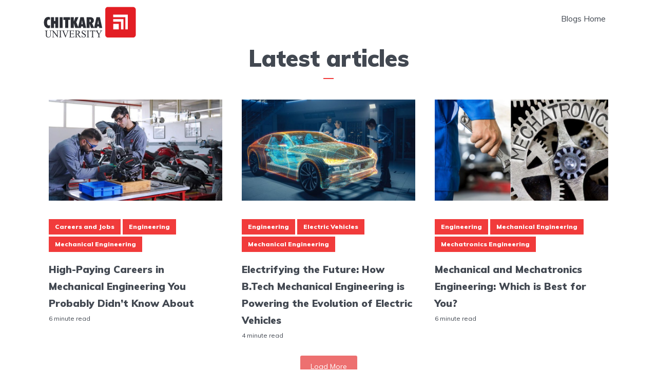

--- FILE ---
content_type: text/css
request_url: https://www.chitkara.edu.in/blogs/wp-content/themes/cu-blogs/style.css
body_size: 3908
content:
/*
Theme Name: CU Blogs
Theme URI: http://wordpress.org/extend/themes/twentyeleven
Author: Gaurav Mittal
Author URI: http://wordpress.org/
Description: The 2018 theme for WordPress is sophisticated, lightweight, and adaptable. Make it yours with a custom menu, header image, and background -- then go further with available theme options for light or dark color scheme, custom link colors, and three layout choices. Twenty Eleven comes equipped with a Showcase page template that transforms your front page into a showcase to show off your best content, widget support galore (sidebar, three footer areas, and a Showcase page widget area), and a custom "Ephemera" widget to display your Aside, Link, Quote, or Status posts. Included are styles for print and for the admin editor, support for featured images (as custom header images on posts and pages and as large images on featured "sticky" posts), and special styles for six different post formats.
Version: 1.5
License: GNU General Public License v2 or later
License URI: http://www.gnu.org/licenses/gpl-2.0.html
Tags: dark, light, white, black, gray, one-column, two-columns, left-sidebar, right-sidebar, fixed-width, flexible-width, custom-background, custom-colors, custom-header, custom-menu, editor-style, featured-image-header, featured-images, flexible-header, full-width-template, microformats, post-formats, rtl-language-support, sticky-post, theme-options, translation-ready
Text Domain: twentyeleven
*/
/* header CSS begins*/

/* DEFAULT CSS */
.container { max-width: 1224px;}
.mtop10{margin-top:10px;}.mtop20{margin-top:20px;}.mtop30{margin-top:30px;}
.align-items-center {-webkit-box-align: center !important;-webkit-align-items: center !important;-ms-flex-align: center !important;align-items: center !important;}
.section-head {margin: 0 auto;text-align: center; position: relative;}

.post-entry b, .post-entry strong{font-weight:600;}

body{font-family: 'Muli', Arial, sans-serif !important;font-weight: 400;color: #424851;background: #ffffff;}
.header { padding: 10px 16px; background: #FFF; color: #f1f1f1;    height: 130px;}
.fixed-top{position: fixed;background:#fff;	top: 0;	width: 100%;height:80px;

	-webkit-transition: all .15s ease-in-out;
	-o-transition: all .15s ease-in-out;
	transition: all .15s ease-in-out;
	
	-webkit-box-shadow: 0 0 25px 0 rgba(0,0,0,.15);
	box-shadow: 0 0 25px 0 rgba(0,0,0,.15);

	-webkit-transition: -webkit-transform .53s ease-in-out;
	transition: -webkit-transform .53s ease-in-out;
	-o-transition: transform .53s ease-in-out;
	transition: transform .53s ease-in-out;
	transition: transform .53s ease-in-out,-webkit-transform .53s ease-in-out;
	
	-webkit-transform: translateY(0);
    -ms-transform: translateY(0);
    transform: translateY(0);
}

.fixed-top .navbar-brand img{max-width:80%;}

.pressReport ul{margin:0px;padding:0px;}
.pressReport li:nth-child(3n+1) {
    border-left: 0 solid #ccc;
}
.pressReport li {
    width: 32%;
    display: inline-block;
    padding: 10px;
    border-left: 1px solid #ccc;
    margin: 5px 0;
}
.pressReport li img {
    width: 100%;
}

.homeHeader{margin-bottom: 48px;}
.media-shadow::after {
    position: absolute;
    width: 100%;
    height: 100%;
    content: "";
    z-index: -1;
    background: rgba(66,72,81,0.1);
    background-color: rgba(66, 72, 81, 0.1);

    -webkit-transform: scale(1.25);
    -ms-transform: scale(1.25);
    transform: scale(1.25);
    left: 40%;

    bottom: -60px;
}
.entry-media a::after, .media-shadow-radius img, .media-shadow-radius.media-shadow::after {
    border-radius: 63% 37% 50% 50%/70% 68% 32% 30%;
}
.entry-header h1 {font-weight: 900;    font-size: 2.5rem;margin-bottom: 24px;color: #424851;}
.entry-header h2 {font-weight: 900;    font-size: 2.5rem;margin-bottom: 24px;color: #424851;}
.section-title::after {  background-color: #f13b3b;margin: 32px auto 0;width: 30px;margin: 16.8px auto 0;}
.section-title::after {
    content: "";
    width: 20px;
    height: 2px;
    display: block;
    margin: 12px auto 0;
}
.section-head .section-title {
    margin-bottom: 40px;color: #424851;
    text-align: center;
    margin-top: 0;
    margin-bottom: 20px;
    font-size: 2.8rem;font-weight: 900;
}

#featuredSlider .owl-stage-outer::after {
    content: "";
    max-width: 100%;
    width: 932px;
    display: block;
    height: calc(100% - 120px);
    left: 50%;
    -webkit-transform: translate(-50%,0);
    -ms-transform: translate(-50%,0);
    transform: translate(-50%,0);
    bottom: 0;
    position: absolute;
    z-index: -1;
}

.feature-post-home{position:relative;}
.feature-post-header{position: absolute;z-index: 2;width: 100%;padding: 0 38.4px 38.4px 38.4px; bottom:0px;}
.img_block a::after {
    background-color: rgba(0,0,0,.75);
}
.img_block a::after{
    content: "";
    position: absolute;
    height: 100%;
    width: 100%;
    z-index: 1;
    background-color: rgba(0,0,0,.5);
    left: 0;
    top: 0;
    opacity: .7;
    -webkit-transition: background-color .2s ease-in-out;
    -o-transition: background-color .2s ease-in-out;
    transition: background-color .2s ease-in-out;
}
.img_block a::after {
    content: "";
    position: absolute;
    left: 0;
    top: 0;
    height: 100%;
    width: 100%;
    display: block;
    background: #000;
        background-color: rgb(0, 0, 0);
    
    -webkit-transition: opacity .15s ease-in-out;
    -o-transition: opacity .15s ease-in-out;
    transition: opacity .15s ease-in-out;
}
.img_block {
    position: relative;
    margin-bottom: 0;
    overflow: hidden;
}

#featuredSlider .owl-item{max-height:340px;}
#featuredSlider .img_block img{height: auto;}
.feature-post-header h3.entry-title a{color: #fff;font-size: 1.2rem;font-weight: 900;word-wrap: break-word;
-webkit-transition: all .15s ease-in-out;-o-transition: all .15s ease-in-out;transition: all .15s ease-in-out;}
.feature-post-header h3.entry-title{line-height:24px;}
.feature-post-header .entry-category{margin-bottom: 10px;}
.feature-post-header .entry-category a{font-size:12px;background-color: #f13b3b;color: #fff;font-weight: 900;padding: 6px 12px;}

.feature-post-header .entry-meta{color:#fff !important; font-size:12px;}
#featuredSlider .owl-nav {
    max-height: 100px;    max-width: 932px;background-color: #f2f3f3;
	width: 100%;display: -webkit-box;display: -webkit-flex;display: -ms-flexbox;display: flex;-webkit-box-align: center;-webkit-align-items: center;-ms-flex-align: center;align-items: center;-webkit-box-pack: center;-webkit-justify-content: center;-ms-flex-pack: center;
justify-content: center;margin: 0 auto;text-align: center;}
#featuredSlider .owl-nav > button {    height: 100px; margin:0px 10px;}

/* SINLGE PAGE RELATED POST */
.relatedPost{background:#424851;padding-top: 60px;padding-bottom: 60px;}
.releated-post{margin:20px 0px;}
.releated-post .entry-thumb{ margin-bottom: 36px;position: relative;}
.releated-post .entry-thumb a::after {
    content: "";
    position: absolute;
    left: 0;
    top: 0;
    height: 100%;
    width: 100%;
    display: block;
    background: #000;
    opacity: 0;
    -webkit-transition: opacity .15s ease-in-out;
    -o-transition: opacity .15s ease-in-out;
    transition: opacity .15s ease-in-out;
}
.releated-post .entry-thumb a:hover::after {
    opacity: .15;
}
.releated-post .entry-thumb img {
    width: 100%;height: auto !important;
    -o-object-fit: cover;
    object-fit: cover;
}
.releated-post h3.entry-header{line-height:24px;}
.releated-post .entry-header h3.entry-title a{color: #fff;font-size: 1.1rem;font-weight: 900;word-wrap: break-word;
-webkit-transition: all .15s ease-in-out;-o-transition: all .15s ease-in-out;transition: all .15s ease-in-out;}
.releated-post .entry-category{margin-bottom: 10px;display: flex;  flex-wrap: wrap;}
.releated-post .entry-category a{font-size:12px;background-color: #f13b3b;color: #fff;font-weight: 900;padding: 6px 12px; display: block;  margin-right: 10px;  margin-bottom: 10px;}
.releated-post .entry-meta{color:#fff; font-size:12px;}
.relatedPost .section-head .section-title{color:#fff;}
/* HOME PAGE LATEST POSTS */

.cuB-order-2 {
    -webkit-box-ordinal-group: initial;
    -webkit-order: initial;
    -ms-flex-order: initial;
    order: initial;
}
.cuB-order-3 {
    -webkit-box-ordinal-group: initial;
    -webkit-order: initial;
    -ms-flex-order: initial;
    order: initial;
}
.cuB-post {margin-bottom: 48px;}
.section-content .row{margin-right: -24px;margin-left: -24px;}
.section-content .entry-thumb {
    margin-bottom: 36px;position: relative;
}
.section-content .entry-thumb a::after {
    content: "";
    position: absolute;
    left: 0;
    top: 0;
    height: 100%;
    width: 100%;
    display: block;
    background: #000;
    opacity: 0;
    -webkit-transition: opacity .15s ease-in-out;
    -o-transition: opacity .15s ease-in-out;
    transition: opacity .15s ease-in-out;
}
.section-content .entry-thumb a:hover::after {
    opacity: .15;
}
.section-content .entry-thumb img {
    width: 100%;height: 429px !important;
    -o-object-fit: cover;
    object-fit: cover;
}
.section-content .entry-header h3.entry-title a{color: #424851;font-size: 1.2rem;font-weight: 900;word-wrap: break-word;
-webkit-transition: all .15s ease-in-out;-o-transition: all .15s ease-in-out;transition: all .15s ease-in-out;}
.section-content .entry-category{margin-bottom: 10px;}
.section-content .entry-category a{font-size:12px;background-color: #f13b3b;color: #fff;font-weight: 900;padding: 6px 12px; white-space: nowrap; display:inline-block; margin-bottom:4px;}

.section-content .entry-meta{color:#424851; font-size:12px;}
#faq .card{border: 0; border-radius: 0px;}
#faq .card .card-header {
  border: 0;
  border-radius: 0px;
  padding: 0;
}

#faq .card .card-header .btn-header-link {
  
  display: block;
  text-align: left;
  background: #f4f4f4;
  color: #000;
  padding: 20px;border-radius: 0;font-weight: bold;
}

#faq .card .card-header .btn-header-link:after {
  content: "\f106";
  font-family: 'Font Awesome 5 Free';
  font-weight: 900;
  top: 22px;
  position: absolute;
  right: 17px;
}

#faq .card .card-header .btn-header-link.collapsed {
  background: #f4f4f4;
  color: #000;box-shadow: none;
}

#faq .card .card-header .btn-header-link.collapsed:after {
  content: "\f107";
}

#faq .card .collapsing {
  background: #f4f4f4;
  line-height: 30px;
}

#faq .card .collapse {
  border: 0;
}

#faq .card .collapse.show {
  background: #f4f4f4;
  line-height: 30px;
  color: #000;
}

/* POST SINGLE PAGE  */
.post-section-top{margin-bottom:48px;}
.post-section-head{max-width: 736px;text-align: center;margin: 0 auto;position: relative;width:100%;}
.post-section-head .entry-category{    margin-bottom: 15px;}
.post-section-head .entry-category a{font-size:12px;background-color: #f13b3b;color: #fff;font-weight: 900;padding: 6px 12px;}
.post-section-head .entry-title {-ms-word-wrap: break-word; word-wrap: break-word;display: block; clear: both;}
.post-section-head h1{font-weight:900; font-size: 2rem;}
.post-section-head .entry-meta{margin-top: 23px;color: #989da2;}
.post-section-head .entry-meta span{color: #989da2;}
.post-section-top .entry-media{margin-top:48px;}
.post-section-top .entry-media img {width: 100%;-o-object-fit: cover;object-fit: cover;}
.post-section-bottom{margin-bottom:48px;}

.post-section-bottom .post-entry h2{font-size: 20px; color: #333;font-weight: 700;line-height: 28px;margin-top: 20px;}
.post-section-bottom .post-entry h3{font-size: 20px; color: #333;font-weight: 700;line-height: 28px;margin-top: 20px;}
.post-section-bottom .post-entry h6 {font-size: 16px; padding-bottom: 5px;color: #999;font-weight: 700;line-height: 24px; margin-bottom: 5px;}

.justify-content-center {-webkit-box-pack: center !important;-webkit-justify-content: center !important;-ms-flex-pack: center !important;   justify-content: center !important;}
.offset-lg-2 {margin-left: 16.66667%;}
.entry-meta-sidebar {position: absolute; max-width: 148px;width: 100%;text-align: right;left: -172px;margin: 0 auto 5px;}
.entry-meta-sidebar { text-align: right;}
.written-by > span {line-height: 1.4;font-size: 12px;display: block;}
.written-by a{    color: #f13b3b;font-weight: 900;font-size: 13px;line-height: 1.2;display: block;}
.written-by.coauthors .meta-sidebar-author {    margin: 0;}
.written-by.coauthors .meta-sidebar-author img.avatar {  margin: 5px 0 0 -20px;}
.written-by .avatar { border-radius: 50%;max-width: 50px;min-height: 50px; margin-top: 8px; -o-object-fit: cover; object-fit: cover;}

.post-entry a{box-shadow: inset 0 0 0 0 #fff,inset 0 -1px 0 0 #B80000; color:#B80000;}
.post-entry a:hover{box-shadow: inset 0 -4px 0 0 #fff;color: #B80000; text-decoration: none;;}
.post-entry p{line-height:24px; font-weight: 300}
.post-entry h5{font-weight:700;}

.cu-footer{color: #424851;font-weight: 400; font-size:14px;}
.cu-copyright{border-top: 1px solid rgba(66,72,81,0.1);    padding: 50px 0; text-align:center; width:100%;}

.list5{list-style:none;}
ul.list5{margin:0px 0px 15px 0px; padding:0px;}
.list5 li{font-size:16px;line-height:24px;background:url(images/red-bullet-round.png) left 9px no-repeat;margin:0px 0px 5px 0px; 
 padding:3px 0 0 17px !important;display:block; font-weight:300;color:#666;}
.list5 li:first-child{border-top:0px !important;}
li.list5:first-child {border-top:0px !important; background:#900}
.list5 li a{font-weight:300;font-size:16px;color:#404040;text-decoration:none; display:block; line-height:18px;
-webkit-transition:all 0.35s ease;-moz-transition:all 0.35s ease;-o-transition:all 0.35s ease;transition:all 0.35s ease;}
.list5 li a:hover{color:#d26671;
-webkit-transition:all 0.35s ease;-moz-transition:all 0.35s ease;-o-transition:all 0.35s ease;transition:all 0.35s ease;text-decoration:underline}



/* MEDIA CSS */
@media only screen and (min-width: 960px) and (max-width: 1199px) {
	.entry-header h1{font-size: 24px;}
	.entry-header h2{font-size: 24px;}
	.media-shadow-radius img{width: 100%;height: auto;}
		
		
	}
@media only screen and (min-width: 768px) and (max-width: 959px) {
	.entry-header h1{font-size: 24px;}
	.entry-header h2{font-size: 24px;}
	.media-shadow-radius img{width: 100%;height: auto;}
	.feature-post-header{padding: 10px;}
	.feature-post-header h3.entry-title a{font-size:20px;font-weight: 700;}
	.cuB-order-3 {
    -webkit-box-ordinal-group: 4;
    -webkit-order: 3;
    -ms-flex-order: 3;
    order: 3;
	}
	.cuB-order-2 {
		-webkit-box-ordinal-group: 3;
		-webkit-order: 2;
		-ms-flex-order: 2;
		order: 2;
	}

}
@media only screen and (max-width: 767px)
{
	.navbar-brand{margin-right: 0;padding-right: 0;width: 55%;}
	.cuB-header ul{float: right;width: 40%;display: inline-block;margin: 0;padding: 0;text-align: right; position:relative;}
	.cuB-header li{position: absolute !important;right: 5px;}
	.section-content .row { margin-right: -7px; margin-left: -7px;}
	#featuredSlider .owl-item{max-height:inherit;}
	.media-shadow-radius.media-shadow::after{-webkit-transform: scale(1.25);-ms-transform: scale(1.25);transform: scale(1.25);left: 40%;}
	.homeHeader .entry-media img {    width: 100%;    -o-object-fit: cover;    object-fit: cover; height:auto;}
	.entry-media a::after, .media-shadow-radius img, .media-shadow-radius.media-shadow::after {
    border-radius: 63% 37% 50% 50%/70% 68% 32% 30%;}
	.cuB-order-3 {
    -webkit-box-ordinal-group: 4;
    -webkit-order: 3;
    -ms-flex-order: 3;
    order: 3;
	}
	.latest-posts-home{padding:0px 25px;}
	.section-head .section-title{font-size: 28px;}
	.section-content .entry-header h3.entry-title a{font-size: 20px;}
	.section-content .entry-thumb img{height:auto !important;}
	
	.homeHeader .row{ margin-right: -7.5px; margin-left: -7.5px;}
	.entry-header h1{font-size:20px; margin-top:20px;}
	.entry-header h2{font-size:20px; margin-top:20px;}
	.media-shadow-radius.media-shadow::after { bottom: -60px;}
	.media-shadow::after {background: rgba(66,72,81,0.1);background-color: rgba(66, 72, 81, 0.1);}
	.media-shadow::after { position: absolute;width: 100%; height: 100%; content: ""; z-index: -1; display: none;}
	.cuB-order-2 {-webkit-box-ordinal-group: 3;-webkit-order: 2;-ms-flex-order: 2;	order: 2;	}
	.post-section-top .entry-media img{height:auto;}
	.offset-lg-2{margin-left:auto;}
	.entry-meta-sidebar { position: relative;  width: 100%; text-align:left;margin-bottom: 20px;left: 0;max-width: inherit;}
	.written-by.coauthors { padding-left: 75px;}
	.meta-sidebar-author{    position: absolute;top: -20px;left: 20px;}
	.cuB-post {width: 100% !important;float: left; margin: 20px 0px !important;}
	.cuB-post h3.entry-title{line-height:24px;}
	.post-section-head h1{font-size:24px;}
	.releated-post h3.entry-title{line-height:24px;}
}

--- FILE ---
content_type: text/css
request_url: https://www.chitkara.edu.in/blogs/wp-content/themes/cu-blogs/stylesheet/menu.css
body_size: 2259
content:
/* SIDEBAR WIDGETS  */
.widget {
    margin-bottom: 48px;
}
.cuB-bg-alt-1{background-color: #f2f3f3;}
.widget-inside {
    padding: 36px 48px 48px;
}
.home-sidebar .widget-title {
    margin-bottom: 24px; font-size:20px; font-weight:900;
}
.widget li {
    margin-bottom: 12px;
    position: relative;
}
.cuB-bg-alt-1 ul{margin:0px; padding:0px;}
.widget_archive ul li, .widget_categories ul li {
    display: block;
    overflow: hidden;
}
.widget li {
    margin-bottom: 12px;
    position: relative;
}
.widget_categories ul li a {
    padding-right: 10px;
    display: -webkit-inline-box;
    display: -webkit-inline-flex;
    display: -ms-inline-flexbox;
    display: inline-flex;
}
.widget_archive ul li a, .widget_categories ul li a {
    position: relative;
    z-index: 1;
}
.widget .count {
    display: -webkit-inline-box;
    display: -webkit-inline-flex;
    display: -ms-inline-flexbox;
    display: inline-flex;
    padding-left: 10px;
}
.widget .count {
    position: absolute;
    right: 0;
    z-index: 1;
}

.cuB-bg-alt-1 .count, .cuB-bg-alt-1 li a, .cuB-bg-alt-1 .cuB-accordion-nav {

    background-color: #f2f3f3;

}
.widget .count {

    display: -webkit-inline-box;
    display: -webkit-inline-flex;
    display: -ms-inline-flexbox;
    display: inline-flex;
    padding-left: 10px;

}
.widget .count {

    position: absolute;
    right: 0;
    z-index: 1;

}
.widget .count {

    font-weight: 900;

}
.widget_archive ul li .dots::before, .widget_categories ul li .dots::before {
    content: ". . . . . . . . . . . . . . . . . . . . " ". . . . . . . . . . . . . . . . . . . . ";
    white-space: nowrap;
    display: block;
    width: 100%;
    height: 2px;
    opacity: 1;
    position: absolute;
    z-index: 0;
    line-height: 1;
    top: 0;
    display: block;
}

/* HOME PAGE POST 
   Navigation */
.prev-next.nav-links {
    display: -webkit-box;
    display: -webkit-flex;
    display: -ms-flexbox;
    display: flex;
    -webkit-box-pack: justify;
    -webkit-justify-content: space-between;
    -ms-flex-pack: justify;
    justify-content: space-between;
}
.cuB-pagination .next a::after, .cuB-pagination a.next::after {
    content: "\e909";
    margin-left: 2px;
    margin-right: -9px;
}
.cuB-pagination .next a, .cuB-pagination .prev a, .cuB-pagination a.next, .cuB-pagination a.prev {
    display: -webkit-box;
    display: -webkit-flex;
    display: -ms-flexbox;
    display: flex;
    -webkit-box-align: center;
    -webkit-align-items: center;
    -ms-flex-align: center;
    align-items: center;
    line-height: 1;
}
.cuB-pagination a, {
    box-shadow: 0 10px 15px 0 rgba(241,59,59,0.2);
    background: #f13b3b;
    color: #fff;
}
/*--------------------------------------------------------------
   Navigation
--------------------------------------------------------------*/

.cuB-header ul {
  display: -webkit-box;
  display: -webkit-flex;
  display: -ms-flexbox;
  display: flex;
  -webkit-box-align: center;
  -webkit-align-items: center;
      -ms-flex-align: center;
          align-items: center;
  -webkit-box-flex: 0;
  -webkit-flex: 0 0 auto;
      -ms-flex: 0 0 auto;
          flex: 0 0 auto;
}

.cuB-menu-action {
  -webkit-box-flex: 0;
  -webkit-flex: 0 0 auto;
      -ms-flex: 0 0 auto;
          flex: 0 0 auto;
}

.cuB-header li {
  position: relative;list-style:none;padding-left: 15px;padding-right: 15px;
}

.cuB-menu-action li {
  margin: 0;
}

.header-bottom nav > ul > li > a {
  height: 40px;
  display: -webkit-box;
  display: -webkit-flex;
  display: -ms-flexbox;
  display: flex;
  -webkit-box-align: center;
  -webkit-align-items: center;
      -ms-flex-align: center;
          align-items: center;
}

.cuB-header a {
  -webkit-transition: all .15s ease-in-out;
  -o-transition: all .15s ease-in-out;
  transition: all .15s ease-in-out;
}

.cuB-header .sub-menu a {
  display: block;
  padding: 0 30px 15px 30px;
}

.cuB-header .sub-menu {
  display: none;
  background:#fff;
  opacity: 0;
  position: absolute;
  width: 220px;
  padding: 25px 0 10px 0;
  z-index: 2000;
  -webkit-transform: translateY(10px);
      -ms-transform: translateY(10px);
          transform: translateY(10px);
  left: -30px;
  -webkit-box-shadow: 0 15px 40px 0 rgba(0, 0, 0, 0.2);
          box-shadow: 0 15px 40px 0 rgba(0, 0, 0, 0.2);
}

.cuB-header .sub-menu .sub-menu {
  left: 100%;
  top: -25px;
}

.cuB-header li:hover > .sub-menu {
  display: block;
  -webkit-animation: fadeInFromNone .15s ease-out;
  animation: fadeInFromNone .15s ease-out;
  -webkit-animation-fill-mode: forwards;
  animation-fill-mode: forwards;
}

.cuB-header .cuB-menu > li > a,
.cuB-menu-action a {
	color: #424851;
  height: 50px;
  display: -webkit-box;
  display: -webkit-flex;
  display: -ms-flexbox;
  display: flex;
  -webkit-box-align: center;
  -webkit-align-items: center;
      -ms-flex-align: center;
          align-items: center;
}

.cuB-header nav > ul > li.menu-item-has-children > a:after {
  content: "\e906";
  font-family: 'cuB-font';
  margin: 0 0 0 4px;
  opacity: .5;
  width: 11px;
}

.cuB-header nav .sub-menu > li.menu-item-has-children > a:after {
  content: "\e909";
  font-family: 'cuB-font';
  margin: 0;
  float: right;
  opacity: .5;
}

.cuB-header ul li.menu-item-has-children:hover > a:after {
  opacity: 1;
}

.cuB-menu-action .jf {
  font-size: 2.4rem;
  width: 20px;
  text-align: right;
}

.cuB-menu-action a {
  display: -webkit-box;
  display: -webkit-flex;
  display: -ms-flexbox;
  display: flex;
  -webkit-box-align: center;
  -webkit-align-items: center;
      -ms-flex-align: center;
          align-items: center;
}

.cuB-menu-action .jf {
  margin-left: 5px;
}

@-webkit-keyframes fadeInFromNone {
  0% {
    display: none;
    opacity: 0;
  }

  1% {
    display: block;
    opacity: 0;
  }

  100% {
    display: block;
    opacity: 1;
    -webkit-transform: translateY(0px);
            transform: translateY(0px);
  }
}

@keyframes fadeInFromNone {
  0% {
    display: none;
    opacity: 0;
  }

  1% {
    display: block;
    opacity: 0;
  }

  100% {
    display: block;
    opacity: 1;
    -webkit-transform: translateY(0px);
            transform: translateY(0px);
  }
}

@-webkit-keyframes fadeInToNone {
  0% {
    display: block;
    opacity: 1;
    -webkit-transform: translateY(-10px);
            transform: translateY(-10px);
  }

  1% {
    display: block;
    opacity: 0;
  }

  100% {
    display: none;
    opacity: 0;
  }
}

@keyframes fadeInToNone {
  0% {
    display: block;
    opacity: 1;
    -webkit-transform: translateY(-10px);
            transform: translateY(-10px);
  }

  1% {
    display: block;
    opacity: 0;
  }

  100% {
    display: none;
    opacity: 0;
  }
}

.cuB-menu-action .search-form {
  position: relative;
}

.cuB-menu-action .search-form button[type="submit"] {
  position: absolute;
  top: 0;
  right: 0;
  height: 100%;
  font-size: 1.2rem;
  padding: 0 17px;
  -webkit-box-shadow: none;
          box-shadow: none;
  min-height: auto;
}

.cuB-menu-action .search-form input[type=text] {
  width: 250px;
  position: relative;
  font-size: 1.2rem;
  -webkit-box-shadow: 0 5px 15px 0 rgba(0, 0, 0, 0.1);
          box-shadow: 0 5px 15px 0 rgba(0, 0, 0, 0.1);
  border: none;
}

.cuB-header li .sub-menu.cuB-rev {
  left: auto !important;
  right: 0;
}

.cuB-header li .sub-menu .sub-menu.cuB-rev {
  left: auto !important;
  right: 100%;
}

.cuB-hamburger-hidden .cuB-hamburger {
  display: -webkit-box;
  display: -webkit-flex;
  display: -ms-flexbox;
  display: flex;
}

.cuB-menu-mobile nav + ul,
.cuB-menu-mobile ul + ul,
.cuB-menu-mobile ul + nav,
.cuB-menu-mobile nav + nav {
  margin-top: 12px;
}

.cuB-menu-mobile .cuB-menu-social li {
  margin-bottom: 0;
}

.cuB-menu-mobile li.header-el-label {
  margin: 0 10px 0 0;
  color: inherit;
}

.cuB-menu-mobile .cuB-menu li a {
  display: block; text-decoration:none;color:#fff;
}

/*--------------------------------------------------------------
   Mega Menu
--------------------------------------------------------------*/

.cuB-mega-menu {
  overflow: hidden;
}

.cuB-header ul.cuB-menu .cuB-mega-menu > .sub-menu {
  width: 100%;
  max-width: 1130px;
  -webkit-box-orient: horizontal;
  -webkit-box-direction: normal;
  -webkit-flex-direction: row;
      -ms-flex-direction: row;
          flex-direction: row;
  -webkit-flex-wrap: nowrap;
      -ms-flex-wrap: nowrap;
          flex-wrap: nowrap;
  -webkit-box-pack: justify;
  -webkit-justify-content: space-between;
      -ms-flex-pack: justify;
          justify-content: space-between;
  padding: 30px;
  left: 30px;
  margin-top: 0;
}

.cuB-header ul.cuB-menu .cuB-mega-menu > .sub-menu .sub-menu {
  border-left: none;
}

.cuB-header ul.cuB-menu .cuB-mega-menu:hover > .sub-menu {
  display: -webkit-box;
  display: -webkit-flex;
  display: -ms-flexbox;
  display: flex;
  -webkit-box-align: baseline;
  -webkit-align-items: baseline;
      -ms-flex-align: baseline;
          align-items: baseline;
  -webkit-flex-wrap: wrap;
      -ms-flex-wrap: wrap;
          flex-wrap: wrap;
}

.cuB-header ul.cuB-menu li.cuB-mega-menu > .sub-menu > li > a {
  padding-bottom: 10px;
  margin-bottom: 15px;
  position: relative;
  font-weight: 900;
  font-size: 1.8rem;
}

.cuB-header ul.cuB-menu .cuB-mega-menu .sub-menu > li a {
  padding-left: 0;
  line-height: 1.4;
}

.cuB-header ul.cuB-menu .cuB-mega-menu .sub-menu .sub-menu > li {
  width: 100%;
  -webkit-box-flex: 0;
  -webkit-flex: 0 0 100%;
      -ms-flex: 0 0 100%;
          flex: 0 0 100%;
}

.cuB-header ul.cuB-menu .cuB-mega-menu .sub-menu .sub-menu > li a {
  padding-left: 0;
  line-height: 1.4;
}

.cuB-header ul.cuB-menu .cuB-mega-menu > .sub-menu > li {
  padding-right: 24px;
  min-width: 200px;
}

.cuB-header ul.cuB-menu .cuB-mega-menu > .sub-menu > li:last-child {
  padding-right: 0;
}

.cuB-header ul.cuB-menu .cuB-mega-menu .sub-menu > li:hover .sub-menu,
.cuB-header ul.cuB-menu .cuB-mega-menu .sub-menu .sub-menu {
  display: block;
  opacity: 1;
  position: relative;
  -webkit-transform: none;
  -ms-transform: none;
  transform: none;
  -webkit-box-shadow: none;
  box-shadow: none;
  width: 100%;
  left: 0;
  right: auto;
  top: 0;
  -webkit-animation: none;
          animation: none;
  padding: 0;
}

.cuB-header .cuB-mega-menu .sub-menu .menu-item-has-children > a:after {
  display: none;
}

.cuB-header .cuB-menu li.cuB-mega-menu {
  position: static;
}

.cuB-header .container {
  position: relative;
}

.header-sticky li.cuB-mega-menu > .sub-menu,
.cuB-header-main li.cuB-mega-menu > .sub-menu {
  display: inline;
  height: 0;
  pointer-events: none;
  overflow: hidden;
}

.cuB-header-sticky-active .header-sticky li.cuB-mega-menu:hover > .sub-menu,
.cuB-header-main li.cuB-mega-menu:hover > .sub-menu {
  display: -webkit-box;
  display: -webkit-flex;
  display: -ms-flexbox;
  display: flex;
  height: auto;
  pointer-events: auto;
}

.cuB-header ul.cuB-menu .cuB-mega-menu > .sub-menu.cuB-menu-posts {
  padding-bottom: 12px;
}

.cuB-mega-menu .has-arrows .owl-nav {
  margin-top: 20px;
}

.cuB-header .cuB-mega-menu .cuB-menu-posts li {
  display: -webkit-box;
  display: -webkit-flex;
  display: -ms-flexbox;
  display: flex;
  -webkit-flex-wrap: wrap;
      -ms-flex-wrap: wrap;
          flex-wrap: wrap;
}

.cuB-header .cuB-mega-menu .cuB-menu-posts .entry-media,
.cuB-header .cuB-mega-menu .cuB-menu-posts .entry-media a {
  margin-bottom: 12px;
  padding-bottom: 0;
}

.cuB-header .cuB-menu .cuB-mega-menu .cuB-menu-posts li {
  line-height: 1.4;
}

.cuB-header .cuB-menu .cuB-mega-menu .cuB-menu-posts li a {
  font-size: 1.8rem;
  font-weight: 900;
  line-height: 1.2;
}

.cuB-header .cuB-menu-posts,
.cuB-header .cuB-menu-posts li,
.cuB-header .cuB-menu-posts li a {
  -webkit-backface-visibility: hidden;
          backface-visibility: hidden;
}

body .cuB-header .cuB-mega-menu .cuB-menu-posts .entry-media a {
  display: block;
}

.cuB-sidebar .widget .cuB-menu-posts {
  margin: 20px 0 0;
}

.cuB-header ul.cuB-menu .cuB-mega-menu img {
  height: auto;
  max-width: 100%;
}

.cuB-header ul.cuB-menu .cuB-mega-menu .cuB-menu-posts > li a {
  padding: 0;
}

.cuB-mega-menu .has-arrows .owl-stage-outer:after {
  display: none;
}

.cuB-mega-menu .has-arrows .owl-nav {
  background: none;
}

.cuB-mega-menu .has-arrows .owl-nav > div {
  height: 60px;
}

.cuB-mega-menu .owl-carousel.owl-hidden {
  opacity: initial;
}

.cuB-sidebar .widget_nav_menu .cuB-slider .entry-media {
  margin-bottom: 12px;
}

.cuB-sidebar .widget_nav_menu .cuB-slider .entry-header a {
  font-size: 1.8rem;
}

.cuB-sidebar .widget_nav_menu .cuB-slider article {
  margin-bottom: 24px;
}